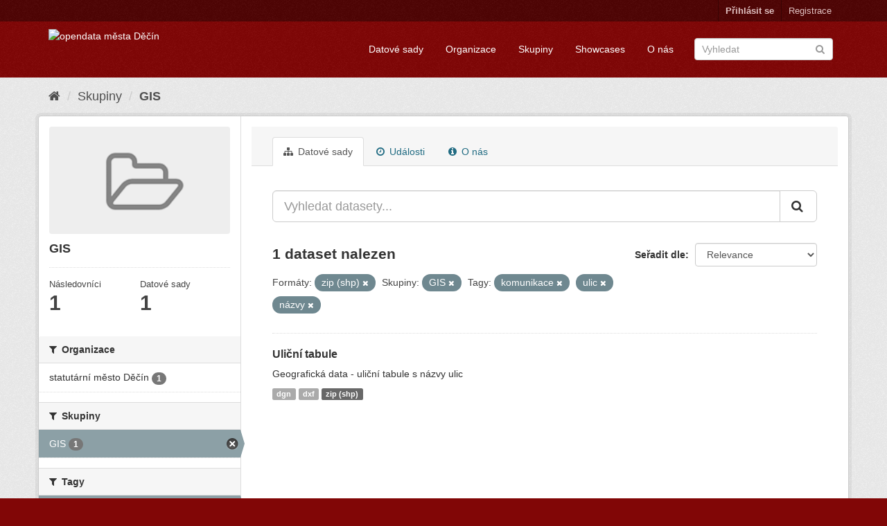

--- FILE ---
content_type: text/html; charset=utf-8
request_url: https://opendata.mmdecin.cz/group/gis?groups=gis&tags=komunikace&res_format=zip+%28shp%29&_tags_limit=0&tags=ulic&tags=n%C3%A1zvy
body_size: 34480
content:
<!DOCTYPE html>
<!--[if IE 9]> <html lang="cs_CZ" class="ie9"> <![endif]-->
<!--[if gt IE 8]><!--> <html lang="cs_CZ"> <!--<![endif]-->
  <head>
    <link rel="stylesheet" type="text/css" href="/fanstatic/vendor/:version:2019-06-19T16:11:48.17/select2/select2.css" />
<link rel="stylesheet" type="text/css" href="/fanstatic/css/:version:2019-06-19T16:11:48.08/maroon.min.css" />
<link rel="stylesheet" type="text/css" href="/fanstatic/vendor/:version:2019-06-19T16:11:48.17/font-awesome/css/font-awesome.min.css" />
<link rel="stylesheet" type="text/css" href="/fanstatic/ckanext-geoview/:version:2019-06-20T09:31:07.79/css/geo-resource-styles.css" />

    <meta charset="utf-8" />
      <meta name="generator" content="ckan 2.8.2" />
      <meta name="viewport" content="width=device-width, initial-scale=1.0">
    <title>GIS - Skupiny - opendata města Děčín</title>

    
    
  <link rel="shortcut icon" href="/base/images/ckan.ico" />
    
  <link rel="alternate" type="application/atom+xml" title="opendata města Děčín - Datové sady ve skupině: GIS" href="feed.group?id=gis" />
<link rel="alternate" type="application/atom+xml" title="opendata města Děčín - Nedávná historie úprav" href="/revision/list?days=1&amp;format=atom" />

    
  
      
    

    


    
      
      
    
    
  </head>

  
  <body data-site-root="https://opendata.mmdecin.cz/" data-locale-root="https://opendata.mmdecin.cz/" >

    
    <div class="hide"><a href="#content">Přejít na obsah</a></div>
  

  
     
<header class="account-masthead">
  <div class="container">
     
    <nav class="account not-authed">
      <ul class="list-unstyled">
        
        <li><a href="/user/login">Přihlásit se</a></li>
        
        <li><a class="sub" href="/user/register">Registrace</a></li>
         
      </ul>
    </nav>
     
  </div>
</header>

<header class="navbar navbar-static-top masthead">
    
  <div class="container">
    <div class="navbar-right">
      <button data-target="#main-navigation-toggle" data-toggle="collapse" class="navbar-toggle collapsed" type="button">
        <span class="fa fa-bars"></span>
      </button>
    </div>
    <hgroup class="header-image navbar-left">
       
      <a class="logo" href="/"><img src="http://opendata.mmdecin.cz/uploads/admin/2019-06-19-183848.236451logo.png" alt="opendata města Děčín" title="opendata města Děčín" /></a>
       
    </hgroup>

    <div class="collapse navbar-collapse" id="main-navigation-toggle">
      
      <nav class="section navigation">
        <ul class="nav nav-pills">
          
  <li><a href="/dataset">Datové sady</a></li><li><a href="/organization">Organizace</a></li><li><a href="/group">Skupiny</a></li><li><a href="/showcase">Showcases</a></li><li><a href="/about">O nás</a></li>

        </ul>
      </nav>
       
      <form class="section site-search simple-input" action="/dataset" method="get">
        <div class="field">
          <label for="field-sitewide-search">Vyhledat datasety</label>
          <input id="field-sitewide-search" type="text" class="form-control" name="q" placeholder="Vyhledat" />
          <button class="btn-search" type="submit"><i class="fa fa-search"></i></button>
        </div>
      </form>
      
    </div>
  </div>
</header>

  
    <div role="main">
      <div id="content" class="container">
        
          
            <div class="flash-messages">
              
                
              
            </div>
          

          
            <div class="toolbar">
              
                
                  <ol class="breadcrumb">
                    
<li class="home"><a href="/"><i class="fa fa-home"></i><span> Domů</span></a></li>
                    
  <li><a href="/group">Skupiny</a></li>
  <li class="active"><a class=" active" href="/group/gis">GIS</a></li>

                  </ol>
                
              
            </div>
          

          <div class="row wrapper">
            
            
            

            
              <aside class="secondary col-sm-3">
                
                
  
  
<div class="module context-info">
  <section class="module-content">
    
    
    <div class="image">
      <a href="">
        <img src="/base/images/placeholder-group.png" width="190" height="118" alt="gis" />
      </a>
    </div>
    
    
    <h1 class="heading">
      GIS
      
    </h1>
    
    
    
    
    
      
      <div class="nums">
        <dl>
          <dt>Následovníci</dt>
          <dd data-module="followers-counter" data-module-id="da29f408-ed7e-4f5e-b0f3-d77783093d8a" data-module-num_followers="1"><span>1</span></dd>
        </dl>
        <dl>
          <dt>Datové sady</dt>
          <dd><span>1</span></dd>
        </dl>
      </div>
      
      
      <div class="follow_button">
        
      </div>
      
    
    
  </section>
</div>


  <div class="filters">
    <div>
      
        

  
  
    
      
      
        <section class="module module-narrow module-shallow">
          
            <h2 class="module-heading">
              <i class="fa fa-filter"></i>
              
              Organizace
            </h2>
          
          
            
            
              <nav>
                <ul class="list-unstyled nav nav-simple nav-facet">
                  
                    
                    
                    
                    
                      <li class="nav-item">
                        <a href="/group/da29f408-ed7e-4f5e-b0f3-d77783093d8a?res_format=zip+%28shp%29&amp;tags=komunikace&amp;organization=mmdc&amp;groups=gis&amp;_tags_limit=0&amp;tags=ulic&amp;tags=n%C3%A1zvy" title="">
                          <span class="item-label">statutární město Děčín</span>
                          <span class="hidden separator"> - </span>
                          <span class="item-count badge">1</span>
                        </a>
                      </li>
                  
                </ul>
              </nav>

              <p class="module-footer">
                
                  
                
              </p>
            
            
          
        </section>
      
    
  

      
        

  
  
    
      
      
        <section class="module module-narrow module-shallow">
          
            <h2 class="module-heading">
              <i class="fa fa-filter"></i>
              
              Skupiny
            </h2>
          
          
            
            
              <nav>
                <ul class="list-unstyled nav nav-simple nav-facet">
                  
                    
                    
                    
                    
                      <li class="nav-item active">
                        <a href="/group/da29f408-ed7e-4f5e-b0f3-d77783093d8a?tags=komunikace&amp;res_format=zip+%28shp%29&amp;_tags_limit=0&amp;tags=ulic&amp;tags=n%C3%A1zvy" title="">
                          <span class="item-label">GIS</span>
                          <span class="hidden separator"> - </span>
                          <span class="item-count badge">1</span>
                        </a>
                      </li>
                  
                </ul>
              </nav>

              <p class="module-footer">
                
                  
                
              </p>
            
            
          
        </section>
      
    
  

      
        

  
  
    
      
      
        <section class="module module-narrow module-shallow">
          
            <h2 class="module-heading">
              <i class="fa fa-filter"></i>
              
              Tagy
            </h2>
          
          
            
            
              <nav>
                <ul class="list-unstyled nav nav-simple nav-facet">
                  
                    
                    
                    
                    
                      <li class="nav-item active">
                        <a href="/group/da29f408-ed7e-4f5e-b0f3-d77783093d8a?groups=gis&amp;res_format=zip+%28shp%29&amp;_tags_limit=0&amp;tags=ulic&amp;tags=n%C3%A1zvy" title="">
                          <span class="item-label">komunikace</span>
                          <span class="hidden separator"> - </span>
                          <span class="item-count badge">1</span>
                        </a>
                      </li>
                  
                    
                    
                    
                    
                      <li class="nav-item active">
                        <a href="/group/da29f408-ed7e-4f5e-b0f3-d77783093d8a?groups=gis&amp;tags=komunikace&amp;res_format=zip+%28shp%29&amp;_tags_limit=0&amp;tags=ulic" title="">
                          <span class="item-label">názvy</span>
                          <span class="hidden separator"> - </span>
                          <span class="item-count badge">1</span>
                        </a>
                      </li>
                  
                    
                    
                    
                    
                      <li class="nav-item">
                        <a href="/group/da29f408-ed7e-4f5e-b0f3-d77783093d8a?tags=silnice&amp;res_format=zip+%28shp%29&amp;tags=komunikace&amp;groups=gis&amp;_tags_limit=0&amp;tags=ulic&amp;tags=n%C3%A1zvy" title="">
                          <span class="item-label">silnice</span>
                          <span class="hidden separator"> - </span>
                          <span class="item-count badge">1</span>
                        </a>
                      </li>
                  
                    
                    
                    
                    
                      <li class="nav-item">
                        <a href="/group/da29f408-ed7e-4f5e-b0f3-d77783093d8a?tags=tabule&amp;res_format=zip+%28shp%29&amp;tags=komunikace&amp;groups=gis&amp;_tags_limit=0&amp;tags=ulic&amp;tags=n%C3%A1zvy" title="">
                          <span class="item-label">tabule</span>
                          <span class="hidden separator"> - </span>
                          <span class="item-count badge">1</span>
                        </a>
                      </li>
                  
                    
                    
                    
                    
                      <li class="nav-item active">
                        <a href="/group/da29f408-ed7e-4f5e-b0f3-d77783093d8a?groups=gis&amp;tags=komunikace&amp;res_format=zip+%28shp%29&amp;_tags_limit=0&amp;tags=n%C3%A1zvy" title="">
                          <span class="item-label">ulic</span>
                          <span class="hidden separator"> - </span>
                          <span class="item-count badge">1</span>
                        </a>
                      </li>
                  
                    
                    
                    
                    
                      <li class="nav-item">
                        <a href="/group/da29f408-ed7e-4f5e-b0f3-d77783093d8a?res_format=zip+%28shp%29&amp;tags=komunikace&amp;tags=ulice&amp;groups=gis&amp;_tags_limit=0&amp;tags=ulic&amp;tags=n%C3%A1zvy" title="">
                          <span class="item-label">ulice</span>
                          <span class="hidden separator"> - </span>
                          <span class="item-count badge">1</span>
                        </a>
                      </li>
                  
                </ul>
              </nav>

              <p class="module-footer">
                
                  <a href="/group/da29f408-ed7e-4f5e-b0f3-d77783093d8a?groups=gis&amp;tags=komunikace&amp;res_format=zip+%28shp%29&amp;tags=ulic&amp;tags=n%C3%A1zvy" class="read-more">Zobrazit pouze populární Tagy</a>
                
              </p>
            
            
          
        </section>
      
    
  

      
        

  
  
    
      
      
        <section class="module module-narrow module-shallow">
          
            <h2 class="module-heading">
              <i class="fa fa-filter"></i>
              
              Formáty
            </h2>
          
          
            
            
              <nav>
                <ul class="list-unstyled nav nav-simple nav-facet">
                  
                    
                    
                    
                    
                      <li class="nav-item">
                        <a href="/group/da29f408-ed7e-4f5e-b0f3-d77783093d8a?res_format=zip+%28shp%29&amp;tags=komunikace&amp;groups=gis&amp;_tags_limit=0&amp;tags=ulic&amp;res_format=dgn&amp;tags=n%C3%A1zvy" title="">
                          <span class="item-label">dgn</span>
                          <span class="hidden separator"> - </span>
                          <span class="item-count badge">1</span>
                        </a>
                      </li>
                  
                    
                    
                    
                    
                      <li class="nav-item">
                        <a href="/group/da29f408-ed7e-4f5e-b0f3-d77783093d8a?res_format=zip+%28shp%29&amp;res_format=dxf&amp;tags=komunikace&amp;groups=gis&amp;_tags_limit=0&amp;tags=ulic&amp;tags=n%C3%A1zvy" title="">
                          <span class="item-label">dxf</span>
                          <span class="hidden separator"> - </span>
                          <span class="item-count badge">1</span>
                        </a>
                      </li>
                  
                    
                    
                    
                    
                      <li class="nav-item active">
                        <a href="/group/da29f408-ed7e-4f5e-b0f3-d77783093d8a?groups=gis&amp;tags=komunikace&amp;_tags_limit=0&amp;tags=ulic&amp;tags=n%C3%A1zvy" title="">
                          <span class="item-label">zip (shp)</span>
                          <span class="hidden separator"> - </span>
                          <span class="item-count badge">1</span>
                        </a>
                      </li>
                  
                </ul>
              </nav>

              <p class="module-footer">
                
                  
                
              </p>
            
            
          
        </section>
      
    
  

      
        

  
  
    
      
      
        <section class="module module-narrow module-shallow">
          
            <h2 class="module-heading">
              <i class="fa fa-filter"></i>
              
              Licence
            </h2>
          
          
            
            
              <nav>
                <ul class="list-unstyled nav nav-simple nav-facet">
                  
                    
                    
                    
                    
                      <li class="nav-item">
                        <a href="/group/da29f408-ed7e-4f5e-b0f3-d77783093d8a?license_id=cc-zero&amp;res_format=zip+%28shp%29&amp;tags=komunikace&amp;groups=gis&amp;_tags_limit=0&amp;tags=ulic&amp;tags=n%C3%A1zvy" title="Creative Commons CCZero">
                          <span class="item-label">Creative Commons CC...</span>
                          <span class="hidden separator"> - </span>
                          <span class="item-count badge">1</span>
                        </a>
                      </li>
                  
                </ul>
              </nav>

              <p class="module-footer">
                
                  
                
              </p>
            
            
          
        </section>
      
    
  

      
    </div>
    <a class="close no-text hide-filters"><i class="fa fa-times-circle"></i><span class="text">close</span></a>
  </div>

              </aside>
            

            
              <div class="primary col-sm-9 col-xs-12">
                
                
                  <article class="module">
                    
                      <header class="module-content page-header">
                        
                        <ul class="nav nav-tabs">
                          
  <li class="active"><a href="/group/gis"><i class="fa fa-sitemap"></i> Datové sady</a></li>
  <li><a href="/group/activity/gis/0"><i class="fa fa-clock-o"></i> Události</a></li>
  <li><a href="/group/about/gis"><i class="fa fa-info-circle"></i> O nás</a></li>

                        </ul>
                      </header>
                    
                    <div class="module-content">
                      
                      
  
    
    
    







<form id="group-datasets-search-form" class="search-form" method="get" data-module="select-switch">

  
    <div class="input-group search-input-group">
      <input aria-label="Vyhledat datasety..." id="field-giant-search" type="text" class="form-control input-lg" name="q" value="" autocomplete="off" placeholder="Vyhledat datasety...">
      
      <span class="input-group-btn">
        <button class="btn btn-default btn-lg" type="submit" value="search">
          <i class="fa fa-search"></i>
        </button>
      </span>
      
    </div>
  

  
    <span>
  
  

  
  
  
  <input type="hidden" name="groups" value="gis" />
  
  
  
  
  
  <input type="hidden" name="tags" value="komunikace" />
  
  
  
  
  
  <input type="hidden" name="res_format" value="zip (shp)" />
  
  
  
  
  
  <input type="hidden" name="tags" value="ulic" />
  
  
  
  
  
  <input type="hidden" name="tags" value="názvy" />
  
  
  
  </span>
  

  
    
      <div class="form-select form-group control-order-by">
        <label for="field-order-by">Seřadit dle</label>
        <select id="field-order-by" name="sort" class="form-control">
          
            
              <option value="score desc, metadata_modified desc">Relevance</option>
            
          
            
              <option value="title_string asc">Jména vzestupně</option>
            
          
            
              <option value="title_string desc">Jména sestupně</option>
            
          
            
              <option value="metadata_modified desc">Naposledy změněné</option>
            
          
            
          
        </select>
        
        <button class="btn btn-default js-hide" type="submit">Vpřed</button>
        
      </div>
    
  

  
    
      <h2>

  
  
  
  

1 dataset nalezen</h2>
    
  

  
    
      <p class="filter-list">
        
          
          <span class="facet">Formáty:</span>
          
            <span class="filtered pill">zip (shp)
              <a href="/group/gis?groups=gis&amp;tags=komunikace&amp;_tags_limit=0&amp;tags=ulic&amp;tags=n%C3%A1zvy" class="remove" title="Odstranit"><i class="fa fa-times"></i></a>
            </span>
          
        
          
          <span class="facet">Skupiny:</span>
          
            <span class="filtered pill">GIS
              <a href="/group/gis?tags=komunikace&amp;res_format=zip+%28shp%29&amp;_tags_limit=0&amp;tags=ulic&amp;tags=n%C3%A1zvy" class="remove" title="Odstranit"><i class="fa fa-times"></i></a>
            </span>
          
        
          
          <span class="facet">Tagy:</span>
          
            <span class="filtered pill">komunikace
              <a href="/group/gis?groups=gis&amp;res_format=zip+%28shp%29&amp;_tags_limit=0&amp;tags=ulic&amp;tags=n%C3%A1zvy" class="remove" title="Odstranit"><i class="fa fa-times"></i></a>
            </span>
          
            <span class="filtered pill">ulic
              <a href="/group/gis?groups=gis&amp;tags=komunikace&amp;res_format=zip+%28shp%29&amp;_tags_limit=0&amp;tags=n%C3%A1zvy" class="remove" title="Odstranit"><i class="fa fa-times"></i></a>
            </span>
          
            <span class="filtered pill">názvy
              <a href="/group/gis?groups=gis&amp;tags=komunikace&amp;res_format=zip+%28shp%29&amp;_tags_limit=0&amp;tags=ulic" class="remove" title="Odstranit"><i class="fa fa-times"></i></a>
            </span>
          
        
      </p>
      <a class="show-filters btn btn-default">Filtrovat výsledky</a>
    
  

</form>




  
  
    
      

  
    <ul class="dataset-list list-unstyled">
    	
	      
	        






  <li class="dataset-item">
    
      <div class="dataset-content">
        
          <h3 class="dataset-heading">
            
              
            
            
              <a href="/dataset/ulicni-tabule">Uliční tabule</a>
            
            
              
              
            
          </h3>
        
        
          
        
        
          
            <div>Geografická data - uliční tabule s názvy ulic</div>
          
        
      </div>
      
        
          
            <ul class="dataset-resources list-unstyled">
              
                
                <li>
                  <a href="/dataset/ulicni-tabule" class="label label-default" data-format="dgn">dgn</a>
                </li>
                
                <li>
                  <a href="/dataset/ulicni-tabule" class="label label-default" data-format="dxf">dxf</a>
                </li>
                
                <li>
                  <a href="/dataset/ulicni-tabule" class="label label-default" data-format="zip (shp)">zip (shp)</a>
                </li>
                
              
            </ul>
          
        
      
    
  </li>

	      
	    
    </ul>
  

    
  
  
    
  

                    </div>
                  </article>
                
              </div>
            
          </div>
        
      </div>
    </div>
  
    <footer class="site-footer">
  <div class="container">
    
    <div class="row">
      <div class="col-md-8 footer-links">
        
          <ul class="list-unstyled">
            
              <li><a href="/about">O opendata města Děčín</a></li>
            
          </ul>
          <ul class="list-unstyled">
            
              
              <li><a href="http://docs.ckan.org/en/2.8/api/">CKAN API</a></li>
              <li><a href="http://www.ckan.org/">Asociace CKAN</a></li>
              <li><a href="http://www.opendefinition.org/okd/"><img src="/base/images/od_80x15_blue.png" alt="Open Data"></a></li>
            
          </ul>
        
      </div>
      <div class="col-md-4 attribution">
        
          <p><strong>Využíván</strong> <a class="hide-text ckan-footer-logo" href="http://ckan.org">CKAN</a></p>
        
        
          
<form class="form-inline form-select lang-select" action="/util/redirect" data-module="select-switch" method="POST">
  <label for="field-lang-select">Jazyk</label>
  <select id="field-lang-select" name="url" data-module="autocomplete" data-module-dropdown-class="lang-dropdown" data-module-container-class="lang-container">
    
      <option value="/cs_CZ/group/gis?groups=gis&amp;tags=komunikace&amp;res_format=zip+%28shp%29&amp;_tags_limit=0&amp;tags=ulic&amp;tags=n%C3%A1zvy" selected="selected">
        čeština (Česká republika)
      </option>
    
      <option value="/en/group/gis?groups=gis&amp;tags=komunikace&amp;res_format=zip+%28shp%29&amp;_tags_limit=0&amp;tags=ulic&amp;tags=n%C3%A1zvy" >
        English
      </option>
    
      <option value="/pt_BR/group/gis?groups=gis&amp;tags=komunikace&amp;res_format=zip+%28shp%29&amp;_tags_limit=0&amp;tags=ulic&amp;tags=n%C3%A1zvy" >
        português (Brasil)
      </option>
    
      <option value="/ja/group/gis?groups=gis&amp;tags=komunikace&amp;res_format=zip+%28shp%29&amp;_tags_limit=0&amp;tags=ulic&amp;tags=n%C3%A1zvy" >
        日本語
      </option>
    
      <option value="/it/group/gis?groups=gis&amp;tags=komunikace&amp;res_format=zip+%28shp%29&amp;_tags_limit=0&amp;tags=ulic&amp;tags=n%C3%A1zvy" >
        italiano
      </option>
    
      <option value="/ca/group/gis?groups=gis&amp;tags=komunikace&amp;res_format=zip+%28shp%29&amp;_tags_limit=0&amp;tags=ulic&amp;tags=n%C3%A1zvy" >
        català
      </option>
    
      <option value="/es/group/gis?groups=gis&amp;tags=komunikace&amp;res_format=zip+%28shp%29&amp;_tags_limit=0&amp;tags=ulic&amp;tags=n%C3%A1zvy" >
        español
      </option>
    
      <option value="/fr/group/gis?groups=gis&amp;tags=komunikace&amp;res_format=zip+%28shp%29&amp;_tags_limit=0&amp;tags=ulic&amp;tags=n%C3%A1zvy" >
        français
      </option>
    
      <option value="/el/group/gis?groups=gis&amp;tags=komunikace&amp;res_format=zip+%28shp%29&amp;_tags_limit=0&amp;tags=ulic&amp;tags=n%C3%A1zvy" >
        Ελληνικά
      </option>
    
      <option value="/sv/group/gis?groups=gis&amp;tags=komunikace&amp;res_format=zip+%28shp%29&amp;_tags_limit=0&amp;tags=ulic&amp;tags=n%C3%A1zvy" >
        svenska
      </option>
    
      <option value="/sr/group/gis?groups=gis&amp;tags=komunikace&amp;res_format=zip+%28shp%29&amp;_tags_limit=0&amp;tags=ulic&amp;tags=n%C3%A1zvy" >
        српски
      </option>
    
      <option value="/no/group/gis?groups=gis&amp;tags=komunikace&amp;res_format=zip+%28shp%29&amp;_tags_limit=0&amp;tags=ulic&amp;tags=n%C3%A1zvy" >
        norsk bokmål (Norge)
      </option>
    
      <option value="/sk/group/gis?groups=gis&amp;tags=komunikace&amp;res_format=zip+%28shp%29&amp;_tags_limit=0&amp;tags=ulic&amp;tags=n%C3%A1zvy" >
        slovenčina
      </option>
    
      <option value="/fi/group/gis?groups=gis&amp;tags=komunikace&amp;res_format=zip+%28shp%29&amp;_tags_limit=0&amp;tags=ulic&amp;tags=n%C3%A1zvy" >
        suomi
      </option>
    
      <option value="/ru/group/gis?groups=gis&amp;tags=komunikace&amp;res_format=zip+%28shp%29&amp;_tags_limit=0&amp;tags=ulic&amp;tags=n%C3%A1zvy" >
        русский
      </option>
    
      <option value="/de/group/gis?groups=gis&amp;tags=komunikace&amp;res_format=zip+%28shp%29&amp;_tags_limit=0&amp;tags=ulic&amp;tags=n%C3%A1zvy" >
        Deutsch
      </option>
    
      <option value="/pl/group/gis?groups=gis&amp;tags=komunikace&amp;res_format=zip+%28shp%29&amp;_tags_limit=0&amp;tags=ulic&amp;tags=n%C3%A1zvy" >
        polski
      </option>
    
      <option value="/nl/group/gis?groups=gis&amp;tags=komunikace&amp;res_format=zip+%28shp%29&amp;_tags_limit=0&amp;tags=ulic&amp;tags=n%C3%A1zvy" >
        Nederlands
      </option>
    
      <option value="/bg/group/gis?groups=gis&amp;tags=komunikace&amp;res_format=zip+%28shp%29&amp;_tags_limit=0&amp;tags=ulic&amp;tags=n%C3%A1zvy" >
        български
      </option>
    
      <option value="/ko_KR/group/gis?groups=gis&amp;tags=komunikace&amp;res_format=zip+%28shp%29&amp;_tags_limit=0&amp;tags=ulic&amp;tags=n%C3%A1zvy" >
        한국어 (대한민국)
      </option>
    
      <option value="/hu/group/gis?groups=gis&amp;tags=komunikace&amp;res_format=zip+%28shp%29&amp;_tags_limit=0&amp;tags=ulic&amp;tags=n%C3%A1zvy" >
        magyar
      </option>
    
      <option value="/sl/group/gis?groups=gis&amp;tags=komunikace&amp;res_format=zip+%28shp%29&amp;_tags_limit=0&amp;tags=ulic&amp;tags=n%C3%A1zvy" >
        slovenščina
      </option>
    
      <option value="/lv/group/gis?groups=gis&amp;tags=komunikace&amp;res_format=zip+%28shp%29&amp;_tags_limit=0&amp;tags=ulic&amp;tags=n%C3%A1zvy" >
        latviešu
      </option>
    
      <option value="/ar/group/gis?groups=gis&amp;tags=komunikace&amp;res_format=zip+%28shp%29&amp;_tags_limit=0&amp;tags=ulic&amp;tags=n%C3%A1zvy" >
        العربية
      </option>
    
      <option value="/da_DK/group/gis?groups=gis&amp;tags=komunikace&amp;res_format=zip+%28shp%29&amp;_tags_limit=0&amp;tags=ulic&amp;tags=n%C3%A1zvy" >
        dansk (Danmark)
      </option>
    
      <option value="/en_AU/group/gis?groups=gis&amp;tags=komunikace&amp;res_format=zip+%28shp%29&amp;_tags_limit=0&amp;tags=ulic&amp;tags=n%C3%A1zvy" >
        English (Australia)
      </option>
    
      <option value="/es_AR/group/gis?groups=gis&amp;tags=komunikace&amp;res_format=zip+%28shp%29&amp;_tags_limit=0&amp;tags=ulic&amp;tags=n%C3%A1zvy" >
        español (Argentina)
      </option>
    
      <option value="/fa_IR/group/gis?groups=gis&amp;tags=komunikace&amp;res_format=zip+%28shp%29&amp;_tags_limit=0&amp;tags=ulic&amp;tags=n%C3%A1zvy" >
        فارسی (ایران)
      </option>
    
      <option value="/gl/group/gis?groups=gis&amp;tags=komunikace&amp;res_format=zip+%28shp%29&amp;_tags_limit=0&amp;tags=ulic&amp;tags=n%C3%A1zvy" >
        galego
      </option>
    
      <option value="/he/group/gis?groups=gis&amp;tags=komunikace&amp;res_format=zip+%28shp%29&amp;_tags_limit=0&amp;tags=ulic&amp;tags=n%C3%A1zvy" >
        עברית
      </option>
    
      <option value="/hr/group/gis?groups=gis&amp;tags=komunikace&amp;res_format=zip+%28shp%29&amp;_tags_limit=0&amp;tags=ulic&amp;tags=n%C3%A1zvy" >
        hrvatski
      </option>
    
      <option value="/id/group/gis?groups=gis&amp;tags=komunikace&amp;res_format=zip+%28shp%29&amp;_tags_limit=0&amp;tags=ulic&amp;tags=n%C3%A1zvy" >
        Indonesia
      </option>
    
      <option value="/is/group/gis?groups=gis&amp;tags=komunikace&amp;res_format=zip+%28shp%29&amp;_tags_limit=0&amp;tags=ulic&amp;tags=n%C3%A1zvy" >
        íslenska
      </option>
    
      <option value="/km/group/gis?groups=gis&amp;tags=komunikace&amp;res_format=zip+%28shp%29&amp;_tags_limit=0&amp;tags=ulic&amp;tags=n%C3%A1zvy" >
        ខ្មែរ
      </option>
    
      <option value="/lt/group/gis?groups=gis&amp;tags=komunikace&amp;res_format=zip+%28shp%29&amp;_tags_limit=0&amp;tags=ulic&amp;tags=n%C3%A1zvy" >
        lietuvių
      </option>
    
      <option value="/mk/group/gis?groups=gis&amp;tags=komunikace&amp;res_format=zip+%28shp%29&amp;_tags_limit=0&amp;tags=ulic&amp;tags=n%C3%A1zvy" >
        македонски
      </option>
    
      <option value="/mn_MN/group/gis?groups=gis&amp;tags=komunikace&amp;res_format=zip+%28shp%29&amp;_tags_limit=0&amp;tags=ulic&amp;tags=n%C3%A1zvy" >
        монгол (Монгол)
      </option>
    
      <option value="/ne/group/gis?groups=gis&amp;tags=komunikace&amp;res_format=zip+%28shp%29&amp;_tags_limit=0&amp;tags=ulic&amp;tags=n%C3%A1zvy" >
        नेपाली
      </option>
    
      <option value="/pt_PT/group/gis?groups=gis&amp;tags=komunikace&amp;res_format=zip+%28shp%29&amp;_tags_limit=0&amp;tags=ulic&amp;tags=n%C3%A1zvy" >
        português (Portugal)
      </option>
    
      <option value="/ro/group/gis?groups=gis&amp;tags=komunikace&amp;res_format=zip+%28shp%29&amp;_tags_limit=0&amp;tags=ulic&amp;tags=n%C3%A1zvy" >
        română
      </option>
    
      <option value="/sq/group/gis?groups=gis&amp;tags=komunikace&amp;res_format=zip+%28shp%29&amp;_tags_limit=0&amp;tags=ulic&amp;tags=n%C3%A1zvy" >
        shqip
      </option>
    
      <option value="/sr_Latn/group/gis?groups=gis&amp;tags=komunikace&amp;res_format=zip+%28shp%29&amp;_tags_limit=0&amp;tags=ulic&amp;tags=n%C3%A1zvy" >
        srpski (latinica)
      </option>
    
      <option value="/th/group/gis?groups=gis&amp;tags=komunikace&amp;res_format=zip+%28shp%29&amp;_tags_limit=0&amp;tags=ulic&amp;tags=n%C3%A1zvy" >
        ไทย
      </option>
    
      <option value="/tl/group/gis?groups=gis&amp;tags=komunikace&amp;res_format=zip+%28shp%29&amp;_tags_limit=0&amp;tags=ulic&amp;tags=n%C3%A1zvy" >
        Filipino (Pilipinas)
      </option>
    
      <option value="/tr/group/gis?groups=gis&amp;tags=komunikace&amp;res_format=zip+%28shp%29&amp;_tags_limit=0&amp;tags=ulic&amp;tags=n%C3%A1zvy" >
        Türkçe
      </option>
    
      <option value="/uk/group/gis?groups=gis&amp;tags=komunikace&amp;res_format=zip+%28shp%29&amp;_tags_limit=0&amp;tags=ulic&amp;tags=n%C3%A1zvy" >
        українська
      </option>
    
      <option value="/uk_UA/group/gis?groups=gis&amp;tags=komunikace&amp;res_format=zip+%28shp%29&amp;_tags_limit=0&amp;tags=ulic&amp;tags=n%C3%A1zvy" >
        українська (Україна)
      </option>
    
      <option value="/vi/group/gis?groups=gis&amp;tags=komunikace&amp;res_format=zip+%28shp%29&amp;_tags_limit=0&amp;tags=ulic&amp;tags=n%C3%A1zvy" >
        Tiếng Việt
      </option>
    
      <option value="/zh_CN/group/gis?groups=gis&amp;tags=komunikace&amp;res_format=zip+%28shp%29&amp;_tags_limit=0&amp;tags=ulic&amp;tags=n%C3%A1zvy" >
        中文 (简体, 中国)
      </option>
    
      <option value="/zh_TW/group/gis?groups=gis&amp;tags=komunikace&amp;res_format=zip+%28shp%29&amp;_tags_limit=0&amp;tags=ulic&amp;tags=n%C3%A1zvy" >
        中文 (繁體, 台灣)
      </option>
    
  </select>
  <button class="btn btn-default js-hide" type="submit">Vpřed</button>
</form>
        
      </div>
    </div>
    
  </div>

  
    
  
</footer>
  
    
    
    
  
    

      
  <script>document.getElementsByTagName('html')[0].className += ' js';</script>
<script type="text/javascript" src="/fanstatic/vendor/:version:2019-06-19T16:11:48.17/jquery.min.js"></script>
<script type="text/javascript" src="/fanstatic/vendor/:version:2019-06-19T16:11:48.17/:bundle:bootstrap/js/bootstrap.min.js;jed.min.js;moment-with-locales.js;select2/select2.min.js"></script>
<script type="text/javascript" src="/fanstatic/base/:version:2019-06-19T16:11:48.11/:bundle:plugins/jquery.inherit.min.js;plugins/jquery.proxy-all.min.js;plugins/jquery.url-helpers.min.js;plugins/jquery.date-helpers.min.js;plugins/jquery.slug.min.js;plugins/jquery.slug-preview.min.js;plugins/jquery.truncator.min.js;plugins/jquery.masonry.min.js;plugins/jquery.form-warning.min.js;plugins/jquery.images-loaded.min.js;sandbox.min.js;module.min.js;pubsub.min.js;client.min.js;notify.min.js;i18n.min.js;main.min.js;modules/select-switch.min.js;modules/slug-preview.min.js;modules/basic-form.min.js;modules/confirm-action.min.js;modules/api-info.min.js;modules/autocomplete.min.js;modules/custom-fields.min.js;modules/data-viewer.min.js;modules/table-selectable-rows.min.js;modules/resource-form.min.js;modules/resource-upload-field.min.js;modules/resource-reorder.min.js;modules/resource-view-reorder.min.js;modules/follow.min.js;modules/activity-stream.min.js;modules/dashboard.min.js;modules/resource-view-embed.min.js;view-filters.min.js;modules/resource-view-filters-form.min.js;modules/resource-view-filters.min.js;modules/table-toggle-more.min.js;modules/dataset-visibility.min.js;modules/media-grid.min.js;modules/image-upload.min.js;modules/followers-counter.min.js"></script></body>
</html>